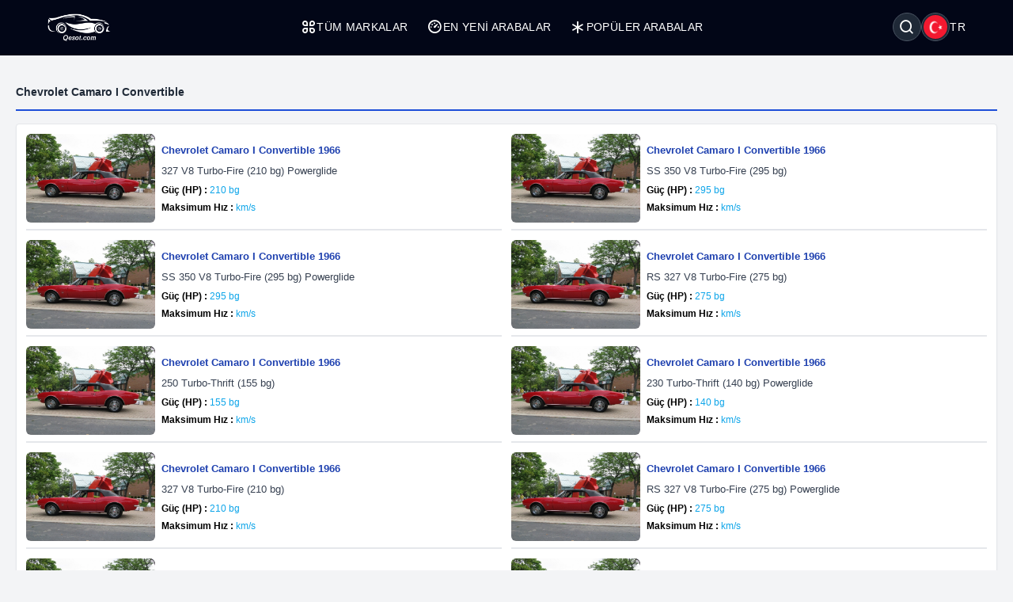

--- FILE ---
content_type: text/html; charset=UTF-8
request_url: https://qesot.com/cars/tr/generation/7634/
body_size: 5579
content:
<!DOCTYPE html>
<html lang="tr" dir="ltr">

<head>
	<meta http-equiv="Content-Type" content="text/html; charset=UTF-8">
	<meta http-equiv="X-UA-Compatible" content="IE=edge">
	<meta name="viewport" content="width=device-width, initial-scale=1, viewport-fit=cover" />
	<meta name="x5-fullscreen" content="true">
	<title>Chevrolet Camaro I Convertible  - Qesot</title>
	<meta name="description" content="En iyi arabalar ve tüm bilgileri hakkında bilgi edinin. Özelliklere ve kullanıcı yorumlarına göre filtreleyin, ikiden fazla arabayı karşılaştırın ve en iyi fiyatı bulun.">
	<meta name="keywords" content="arabalar, otomobil, mercedes-benz, mercedes, bmw, toyota, fiat, alfa romeo, honda, ford, hyundai, volvo, audi, tesla">
	<meta property="og:type" content="website">
	<meta property="og:site_name" content="Qesot">
	<meta property="og:url" content="https://qesot.com/cars/tr/generation/7634/">
	<meta property="og:image" content="https://qesot.com/images/logo.png">
	<meta property="og:title" content="Chevrolet Camaro I Convertible  - Qesot">
	<meta property="og:description" content="En iyi arabalar ve tüm bilgileri hakkında bilgi edinin. Özelliklere ve kullanıcı yorumlarına göre filtreleyin, ikiden fazla arabayı karşılaştırın ve en iyi fiyatı bulun.">


	<meta name="twitter:card" content="summary_large_image">
	<meta name="twitter:site" content="@Qesot">
	<meta name="twitter:creator" content="@Qesot">
	<meta name="twitter:title" content="Chevrolet Camaro I Convertible  - Qesot">
	<meta name="twitter:description" content="En iyi arabalar ve tüm bilgileri hakkında bilgi edinin. Özelliklere ve kullanıcı yorumlarına göre filtreleyin, ikiden fazla arabayı karşılaştırın ve en iyi fiyatı bulun.">
	<meta name="twitter:image" content="https://qesot.com/images/logo.png">


	<link href="https://qesot.com/images/favicon.ico" rel="shortcut icon">
	<meta name="theme-color" content="#020617">
	<meta name="apple-mobile-web-app-status-bar-style" content="#020617">

	<link rel="alternate" hreflang="x-default" href="https://qesot.com/cars/en/generation/7634//////cars0/">
			<link rel="alternate" hreflang="en" href="https://qesot.com/cars/en/generation/7634//////cars0/">
			<link rel="alternate" hreflang="bg" href="https://qesot.com/cars/bg/generation/7634//////cars0/">
			<link rel="alternate" hreflang="ru" href="https://qesot.com/cars/ru/generation/7634//////cars0/">
			<link rel="alternate" hreflang="de" href="https://qesot.com/cars/de/generation/7634//////cars0/">
			<link rel="alternate" hreflang="fr" href="https://qesot.com/cars/fr/generation/7634//////cars0/">
			<link rel="alternate" hreflang="it" href="https://qesot.com/cars/it/generation/7634//////cars0/">
			<link rel="alternate" hreflang="es" href="https://qesot.com/cars/es/generation/7634//////cars0/">
			<link rel="alternate" hreflang="gr" href="https://qesot.com/cars/gr/generation/7634//////cars0/">
			<link rel="alternate" hreflang="tr" href="https://qesot.com/cars/tr/generation/7634//////cars0/">
			<link rel="alternate" hreflang="ro" href="https://qesot.com/cars/ro/generation/7634//////cars0/">
			<link rel="alternate" hreflang="fi" href="https://qesot.com/cars/fi/generation/7634//////cars0/">
			<link rel="alternate" hreflang="se" href="https://qesot.com/cars/se/generation/7634//////cars0/">
			<link rel="alternate" hreflang="no" href="https://qesot.com/cars/no/generation/7634//////cars0/">
			<link rel="alternate" hreflang="pl" href="https://qesot.com/cars/pl/generation/7634//////cars0/">
		<link rel="canonical" href="https://qesot.com/cars/tr/generation/7634//////cars0/">

		<link rel="stylesheet" href="https://qesot.com/css/style.css?v=1735139843">
	<!-- <link rel="stylesheet" href="https://qesot.com/css/style_cars.css?v=1734801959">
	<link rel="stylesheet" href="https://qesot.com/css/cars.css?v=1703172774"> -->

	<link rel="stylesheet" href="https://qesot.com/dist/@remixicon/remixicon.css?v=1726399493">


	<meta name="yandex-verification" content="1df69a5b6f498ead" />
	<meta name="msvalidate.01" content="A24520F3072C8AECD12271F06B62F20E" />
	<meta name="google-site-verification" content="LMy9ud3wBmbJibZM392IFpGltRczlZCLh8AA8xA12zs" />
	<meta name="p:domain_verify" content="c607b599872297426b763482d3fbf42e" />
	<meta name="ahrefs-site-verification" content="3ca32339e54f5299b926b81d551dc0e9c66bcd2513ce8b93f57606c064d6dcc3">


</head>

<body class="bg-gray-100 text-gray-800 font-apple  font-normal text-sm min-h-screen flex flex-col justify-between">

	



	<header class="flex  py-4 px-4 sm:px-10 bg-slate-950 min-h-[70px] tracking-wide relative z-[6]">
		<div class="flex flex-wrap items-center justify-between gap-5 w-full container">

			<a href="https://qesot.com/cars/tr/" class="max-sm:hidden"><img src="https://qesot.com/images/logo.png" alt="logo" class="w-20" /></a>
			<a href="https://qesot.com/cars/tr/" class="hidden max-sm:block"><img src="https://qesot.com/images/logo.png" alt="logo" class="w-20" /></a>

			<div id="collapseMenu" class="max-lg:hidden lg:!block max-lg:before:fixed max-lg:before:bg-black max-lg:before:opacity-50 max-lg:before:inset-0 max-lg:before:z-50">
				<button id="toggleClose" class="lg:hidden fixed top-7 right-7 sm:right-[54px] md:top-4 md:right-12 z-[100] rounded-full bg-white w-9 h-9 flex items-center justify-center border">
					<i class="ri-close-circle-line text-xl"></i>
				</button>

				<ul class="lg:flex gap-x-5 max-lg:space-y-2 max-lg:fixed max-lg:bg-slate-950 max-lg:w-1/2 max-lg:min-w-[300px] max-lg:top-0 max-lg:left-0 max-lg:p-6 max-lg:h-full max-lg:shadow-md max-lg:overflow-auto z-50">
					<li class="mb-6 hidden max-lg:block">
						<a href="https://qesot.com/">
							<img src="https://qesot.com/images/logo.png" alt="logo" class="w-20" />
						</a>
					</li>
					<li class="max-lg:border-b border-gray-600 max-lg:pt-2 max-lg:pb-3 px-3">
						<a class="text-white uppercase flex items-center gap-2" href="https://qesot.com/cars/tr/all-brands/"> <i class="ri-apps-line text-xl"></i> Tüm Markalar</a>
					</li>
					<li class="max-lg:border-b border-gray-600 max-lg:pt-2 max-lg:pb-3 px-3">
						<a class="text-white uppercase flex items-center gap-2" href="https://qesot.com/cars/tr/discover/"> <i class="ri-dashboard-3-line text-xl"></i> En Yeni Arabalar</a>
					</li>
					<li class="max-lg:border-b border-gray-600 max-lg:pt-2 max-lg:pb-3 px-3">
						<a class="text-white uppercase flex items-center gap-2" href="https://qesot.com/cars/tr/hot_cars/"> <i class="ri-asterisk text-xl"></i> Popüler Arabalar</a>
					</li>
					<li class="lg:hidden max-lg:border-b border-gray-600 max-lg:pt-2 max-lg:pb-3 px-3">
						<a class="text-white uppercase flex items-center gap-2" href="https://qesot.com/cars/tr/top_cars/"> <i class="ri-star-line text-xl"></i> En İyi Arabalar</a>
					</li>



					<li class="lg:hidden max-lg:border-b border-gray-600 max-lg:pt-2 max-lg:pb-3 px-3">
						<a class="text-white uppercase flex items-center gap-2" href="https://qesot.com/cars/tr/engine/electric/"> <i class="ri-roadster-line text-xl"></i> En İyi Elektrikli Arabalar</a>
					</li>
					<li class="lg:hidden max-lg:border-b border-gray-600 max-lg:pt-2 max-lg:pb-3 px-3">
						<a class="text-white uppercase flex items-center gap-2" href="https://qesot.com/cars/tr/engine/hybrid/"> <i class="ri-car-line text-xl"></i> En İyi Hibrit Arabalar</a>
					</li>
					<li class="lg:hidden max-lg:border-b border-gray-600 max-lg:pt-2 max-lg:pb-3 px-3">
						<a class="text-white uppercase flex items-center gap-2" href="https://qesot.com/cars/tr/speed/"> <i class="ri-speed-up-line text-xl"></i> En Hızlı Arabalar</a>
					</li>
					<li class="lg:hidden max-lg:border-b border-gray-600 max-lg:pt-2 max-lg:pb-3 px-3">
						<a class="text-white uppercase flex items-center gap-2" href="https://qesot.com/cars/tr/year/"> <i class="ri-timer-2-line text-xl"></i> 2026 Yılının En İyi Arabaları</a>
					</li>
					<li class="lg:hidden max-lg:border-b border-gray-600 max-lg:pt-2 max-lg:pb-3 px-3">
						<a class="text-white uppercase flex items-center gap-2" href="https://qesot.com/cars/tr/search/"> <i class="ri-search-line text-xl"></i> Ara</a>
					</li>
					<li class="lg:hidden max-lg:border-b border-gray-600 max-lg:pt-2 max-lg:pb-3 px-3">
						<a class="text-white uppercase flex items-center gap-2" href="https://qesot.com/cars/tr/contactus/"> <i class="ri-contacts-line text-xl"></i> Bize Ulaşın</a>
					</li>
					<li class="lg:hidden max-lg:border-b border-gray-600 max-lg:pt-2 max-lg:pb-3 px-3">
						<a class="text-white uppercase flex items-center gap-2" href="https://qesot.com/cars/tr/donate/"> <i class="ri-money-dollar-circle-line text-xl"></i> Bağış Yap</a>
					</li>









				</ul>
			</div>

			<div class="flex max-lg:ml-auto space-x-4">

				<div class="flex justify-between items-center max-md:mt-3 md:ms-auto text-white ">
					<div class="relative w-full">
						<div class="flex items-center justify-between gap-x-3">

															<div aria-haspopup="dialog" aria-expanded="false" aria-controls="hs-focus-management-modal" data-hs-overlay="#hs-focus-management-modal" class="addBlurModel flex hs-collapse-toggle items-center justify-center rounded-full  p-0.5 w-9 h-9 cursor-pointer hover:bg-gray-700 bg-gray-800 border border-gray-600">
									<i class=" ri-search-line text-xl"></i>
								</div>
							
							<div class="addBlurModel flex items-center justify-center cursor-pointer gap-2" aria-haspopup="dialog" aria-expanded="false" aria-controls="hs-notifications" data-hs-overlay="#hs-notifications">
								<div class="flex items-center justify-center rounded-full w-9 h-9 bg-gray-800 border border-gray-600">
									<img class="rounded-full p-0.5 w-[34px h-[34px]" src="https://qesot.com/images/flags/tr.png" alt="tr" />
								</div>
								<div class="uppercase">
									tr								</div>
							</div>

							<div id="toggleOpen" class="lg:hidden addBlurModel flex hs-collapse-toggle items-center justify-center rounded-full  p-0.5 w-9 h-9 cursor-pointer hover:bg-gray-700 bg-gray-800 border border-gray-600">
								<i class="ri-list-check text-xl text-white"></i>
							</div>

						</div>
					</div>
				</div>




			</div>

		</div>
	</header>



	
	<div id="hs-focus-management-modal" class="hs-overlay hidden size-full fixed top-0 start-0 z-[80] overflow-x-hidden overflow-y-auto pointer-events-none" role="dialog" tabindex="-1" aria-labelledby="hs-focus-management-modal-label">
		<div class="hs-overlay-open:mt-7 hs-overlay-open:opacity-100 hs-overlay-open:duration-500 mt-0 opacity-0 ease-out transition-all sm:max-w-lg sm:w-full m-3 sm:mx-auto min-h-[calc(100%-3.5rem)] flex items-center ">

			<div class="flex w-full flex-col bg-white border shadow-sm rounded-xl pointer-events-auto">
				<form action="https://qesot.com/search" method="GET" class="w-full ">
					<div class="flex justify-between items-center py-3 px-4 border-b">
						<div id="hs-focus-management-modal-label" class="font-bold text-gray-800">
							Marka, model veya özelliklere göre araba arayın...						</div>
						<button type="button" class="size-8 inline-flex justify-center items-center gap-x-2 rounded-full border border-transparent bg-gray-100 text-gray-800 hover:bg-gray-200 focus:outline-none focus:bg-gray-200 disabled:opacity-50 disabled:pointer-events-none" aria-label="Close" data-hs-overlay="#hs-focus-management-modal">
							<span class="sr-only">Close</span>
							<svg class="shrink-0 size-4" xmlns="http://www.w3.org/2000/svg" width="24" height="24" viewBox="0 0 24 24" fill="none" stroke="currentColor" stroke-width="2" stroke-linecap="round" stroke-linejoin="round">
								<path d="M18 6 6 18"></path>
								<path d="m6 6 12 12"></path>
							</svg>
						</button>
					</div>
					<div class="p-4 ">
						<label for="input-label" class="block text-sm font-medium mb-2">Ara</label>
						<input type="text" name="q" id="input-label" class="py-3 px-4 block w-full border border-gray-200 rounded-lg text-sm focus:border-blue-500 focus:ring-blue-500" required="required" placeholder="Ne arıyorsunuz?" autofocus="">
					</div>
					<div class="flex justify-end items-center gap-x-2 rounded-b-xl bg-gray-50 py-2 px-4 border-t">
						<input type="submit" value="Ara" class="py-2 px-3 cursor-pointer inline-flex items-center gap-x-2 text-sm font-medium rounded-lg border border-transparent bg-blue-600 text-white hover:bg-blue-700 focus:outline-none focus:bg-blue-700 disabled:opacity-50 disabled:pointer-events-none">
					</div>

				</form>
			</div>
		</div>
	</div>




	<div id="hs-notifications" class="hs-overlay hidden size-full fixed top-0 start-0 z-[80] overflow-x-hidden overflow-y-auto pointer-events-none" role="dialog" tabindex="-1" aria-labelledby="hs-notifications-label">
		<div class="hs-overlay-open:mt-7 hs-overlay-open:opacity-100 hs-overlay-open:duration-500 mt-0 opacity-0 ease-out transition-all sm:max-w-2xl sm:w-full m-3 sm:mx-auto min-h-[calc(100%-3.5rem)] flex items-center ">

			<div class="flex w-full flex-col bg-white border shadow-sm rounded-xl pointer-events-auto">

				<div class="flex justify-between items-center py-2 px-4 border-b">
					<div id="hs-notifications-label" class="py-2 font-bold text-gray-800">
						Site Dilini Değiştir					</div>

				</div>

				<div class="p-4 overflow-y-auto">

					<div class="space-y-4">

						<div class=" max-[376px]:grid-cols-1 grid grid-cols-2  sm:grid-cols-2 md:grid-cols-3    ">
															<div class="p-1">
									<a href="https://qesot.com/cars/en/generation/7634//////cars0/">
										<div class="flex items-center gap-3  rounded-md border border-gray-200/30 hover:bg-slate-200 py-2 px-2 bg-slate-100">
											<img class="rounded-full w-8 h-8" src="https://qesot.com//images/flags/en.png" alt="English" />
											<div class="font-normal">English</div>
										</div>
									</a>
								</div>
															<div class="p-1">
									<a href="https://qesot.com/cars/bg/generation/7634//////cars0/">
										<div class="flex items-center gap-3  rounded-md border border-gray-200/30 hover:bg-slate-200 py-2 px-2 bg-slate-100">
											<img class="rounded-full w-8 h-8" src="https://qesot.com//images/flags/bg.png" alt="Български" />
											<div class="font-normal">Български</div>
										</div>
									</a>
								</div>
															<div class="p-1">
									<a href="https://qesot.com/cars/ru/generation/7634//////cars0/">
										<div class="flex items-center gap-3  rounded-md border border-gray-200/30 hover:bg-slate-200 py-2 px-2 bg-slate-100">
											<img class="rounded-full w-8 h-8" src="https://qesot.com//images/flags/ru.png" alt="Русский" />
											<div class="font-normal">Русский</div>
										</div>
									</a>
								</div>
															<div class="p-1">
									<a href="https://qesot.com/cars/de/generation/7634//////cars0/">
										<div class="flex items-center gap-3  rounded-md border border-gray-200/30 hover:bg-slate-200 py-2 px-2 bg-slate-100">
											<img class="rounded-full w-8 h-8" src="https://qesot.com//images/flags/de.png" alt="Deutsch" />
											<div class="font-normal">Deutsch</div>
										</div>
									</a>
								</div>
															<div class="p-1">
									<a href="https://qesot.com/cars/fr/generation/7634//////cars0/">
										<div class="flex items-center gap-3  rounded-md border border-gray-200/30 hover:bg-slate-200 py-2 px-2 bg-slate-100">
											<img class="rounded-full w-8 h-8" src="https://qesot.com//images/flags/fr.png" alt="Français" />
											<div class="font-normal">Français</div>
										</div>
									</a>
								</div>
															<div class="p-1">
									<a href="https://qesot.com/cars/it/generation/7634//////cars0/">
										<div class="flex items-center gap-3  rounded-md border border-gray-200/30 hover:bg-slate-200 py-2 px-2 bg-slate-100">
											<img class="rounded-full w-8 h-8" src="https://qesot.com//images/flags/it.png" alt="Italiano" />
											<div class="font-normal">Italiano</div>
										</div>
									</a>
								</div>
															<div class="p-1">
									<a href="https://qesot.com/cars/es/generation/7634//////cars0/">
										<div class="flex items-center gap-3  rounded-md border border-gray-200/30 hover:bg-slate-200 py-2 px-2 bg-slate-100">
											<img class="rounded-full w-8 h-8" src="https://qesot.com//images/flags/es.png" alt="Español" />
											<div class="font-normal">Español</div>
										</div>
									</a>
								</div>
															<div class="p-1">
									<a href="https://qesot.com/cars/gr/generation/7634//////cars0/">
										<div class="flex items-center gap-3  rounded-md border border-gray-200/30 hover:bg-slate-200 py-2 px-2 bg-slate-100">
											<img class="rounded-full w-8 h-8" src="https://qesot.com//images/flags/gr.png" alt="Ελληνικά" />
											<div class="font-normal">Ελληνικά</div>
										</div>
									</a>
								</div>
															<div class="p-1">
									<a href="https://qesot.com/cars/tr/generation/7634//////cars0/">
										<div class="flex items-center gap-3  rounded-md border border-gray-200/30 hover:bg-slate-200 py-2 px-2 bg-slate-100">
											<img class="rounded-full w-8 h-8" src="https://qesot.com//images/flags/tr.png" alt="Türkçe" />
											<div class="font-normal">Türkçe</div>
										</div>
									</a>
								</div>
															<div class="p-1">
									<a href="https://qesot.com/cars/ro/generation/7634//////cars0/">
										<div class="flex items-center gap-3  rounded-md border border-gray-200/30 hover:bg-slate-200 py-2 px-2 bg-slate-100">
											<img class="rounded-full w-8 h-8" src="https://qesot.com//images/flags/ro.png" alt="Română" />
											<div class="font-normal">Română</div>
										</div>
									</a>
								</div>
															<div class="p-1">
									<a href="https://qesot.com/cars/fi/generation/7634//////cars0/">
										<div class="flex items-center gap-3  rounded-md border border-gray-200/30 hover:bg-slate-200 py-2 px-2 bg-slate-100">
											<img class="rounded-full w-8 h-8" src="https://qesot.com//images/flags/fi.png" alt="Suomi" />
											<div class="font-normal">Suomi</div>
										</div>
									</a>
								</div>
															<div class="p-1">
									<a href="https://qesot.com/cars/se/generation/7634//////cars0/">
										<div class="flex items-center gap-3  rounded-md border border-gray-200/30 hover:bg-slate-200 py-2 px-2 bg-slate-100">
											<img class="rounded-full w-8 h-8" src="https://qesot.com//images/flags/se.png" alt="Svenska" />
											<div class="font-normal">Svenska</div>
										</div>
									</a>
								</div>
															<div class="p-1">
									<a href="https://qesot.com/cars/no/generation/7634//////cars0/">
										<div class="flex items-center gap-3  rounded-md border border-gray-200/30 hover:bg-slate-200 py-2 px-2 bg-slate-100">
											<img class="rounded-full w-8 h-8" src="https://qesot.com//images/flags/no.png" alt="Norsk" />
											<div class="font-normal">Norsk</div>
										</div>
									</a>
								</div>
															<div class="p-1">
									<a href="https://qesot.com/cars/pl/generation/7634//////cars0/">
										<div class="flex items-center gap-3  rounded-md border border-gray-200/30 hover:bg-slate-200 py-2 px-2 bg-slate-100">
											<img class="rounded-full w-8 h-8" src="https://qesot.com//images/flags/pl.png" alt="Polski" />
											<div class="font-normal">Polski</div>
										</div>
									</a>
								</div>
							
						</div>

					</div>
				</div>

			</div>
		</div>
	</div>

	<main class="w-full  py-2 flex-grow">
  <div class="container">
    <div class="py-3 border-b-2 border-blue-700 my-4">
      <div class="font-bold">Chevrolet Camaro I Convertible</div>
    </div>

    <div class="grid grid-cols-1 md:grid-cols-2 items-center p-3 gap-3 bg-white border border-gray-200 shadow-sm rounded ">


      
        <div class="flex overflow-hidden items-center justify-between border-b-2 pb-2  ">

          <div class="w-56 h-28">
            <a href="https://qesot.com/cars/tr/product/40447/" title="Chevrolet Camaro I Convertible 1966">
              <img class="w-56 h-28 rounded-md" src="https://qesot.com/images/placeholder-img.png" data-src="https://qesot.com/img_dir/cars/40447-chevrolet-camaro-i-convertible-1966.jpeg" alt="Chevrolet Camaro I Convertible 1966">
            </a>
          </div>

          <div class="w-full">

            <a href="https://qesot.com/cars/tr/product/40447/" title="Chevrolet Camaro I Convertible 1966">
              <div class="p-2 space-y-1.5 ">
                <div class="text-blue-800 text-[13px] font-semibold line-clamp-1 break-all">Chevrolet Camaro I Convertible 1966</div>
                <div class="text-gray-700 text-[13px] line-clamp-1 break-all">327 V8 Turbo-Fire (210 bg) Powerglide</div>

                                  <div class="text-xs text-gray-600 line-clamp-1 break-all">
                    <span class="text-black font-bold">Güç (HP) :</span>
                    <span class="text-sky-500 font-medium">210 bg</span>
                  </div>
                

                
                                  <div class="text-xs text-gray-600 line-clamp-1 break-all">
                    <span class="text-black font-bold">Maksimum Hız :</span>
                    <span class="text-sky-500 font-medium"> km/s</span>
                  </div>
                

              </div>
            </a>
          </div>

        </div>



      
        <div class="flex overflow-hidden items-center justify-between border-b-2 pb-2  ">

          <div class="w-56 h-28">
            <a href="https://qesot.com/cars/tr/product/40450/" title="Chevrolet Camaro I Convertible 1966">
              <img class="w-56 h-28 rounded-md" src="https://qesot.com/images/placeholder-img.png" data-src="https://qesot.com/img_dir/cars/40450-chevrolet-camaro-i-convertible-1966.jpeg" alt="Chevrolet Camaro I Convertible 1966">
            </a>
          </div>

          <div class="w-full">

            <a href="https://qesot.com/cars/tr/product/40450/" title="Chevrolet Camaro I Convertible 1966">
              <div class="p-2 space-y-1.5 ">
                <div class="text-blue-800 text-[13px] font-semibold line-clamp-1 break-all">Chevrolet Camaro I Convertible 1966</div>
                <div class="text-gray-700 text-[13px] line-clamp-1 break-all">SS 350 V8 Turbo-Fire (295 bg)</div>

                                  <div class="text-xs text-gray-600 line-clamp-1 break-all">
                    <span class="text-black font-bold">Güç (HP) :</span>
                    <span class="text-sky-500 font-medium">295 bg</span>
                  </div>
                

                
                                  <div class="text-xs text-gray-600 line-clamp-1 break-all">
                    <span class="text-black font-bold">Maksimum Hız :</span>
                    <span class="text-sky-500 font-medium"> km/s</span>
                  </div>
                

              </div>
            </a>
          </div>

        </div>



      
        <div class="flex overflow-hidden items-center justify-between border-b-2 pb-2  ">

          <div class="w-56 h-28">
            <a href="https://qesot.com/cars/tr/product/40451/" title="Chevrolet Camaro I Convertible 1966">
              <img class="w-56 h-28 rounded-md" src="https://qesot.com/images/placeholder-img.png" data-src="https://qesot.com/img_dir/cars/40451-chevrolet-camaro-i-convertible-1966.jpeg" alt="Chevrolet Camaro I Convertible 1966">
            </a>
          </div>

          <div class="w-full">

            <a href="https://qesot.com/cars/tr/product/40451/" title="Chevrolet Camaro I Convertible 1966">
              <div class="p-2 space-y-1.5 ">
                <div class="text-blue-800 text-[13px] font-semibold line-clamp-1 break-all">Chevrolet Camaro I Convertible 1966</div>
                <div class="text-gray-700 text-[13px] line-clamp-1 break-all">SS 350 V8 Turbo-Fire (295 bg) Powerglide</div>

                                  <div class="text-xs text-gray-600 line-clamp-1 break-all">
                    <span class="text-black font-bold">Güç (HP) :</span>
                    <span class="text-sky-500 font-medium">295 bg</span>
                  </div>
                

                
                                  <div class="text-xs text-gray-600 line-clamp-1 break-all">
                    <span class="text-black font-bold">Maksimum Hız :</span>
                    <span class="text-sky-500 font-medium"> km/s</span>
                  </div>
                

              </div>
            </a>
          </div>

        </div>



      
        <div class="flex overflow-hidden items-center justify-between border-b-2 pb-2  ">

          <div class="w-56 h-28">
            <a href="https://qesot.com/cars/tr/product/40448/" title="Chevrolet Camaro I Convertible 1966">
              <img class="w-56 h-28 rounded-md" src="https://qesot.com/images/placeholder-img.png" data-src="https://qesot.com/img_dir/cars/40448-chevrolet-camaro-i-convertible-1966.jpeg" alt="Chevrolet Camaro I Convertible 1966">
            </a>
          </div>

          <div class="w-full">

            <a href="https://qesot.com/cars/tr/product/40448/" title="Chevrolet Camaro I Convertible 1966">
              <div class="p-2 space-y-1.5 ">
                <div class="text-blue-800 text-[13px] font-semibold line-clamp-1 break-all">Chevrolet Camaro I Convertible 1966</div>
                <div class="text-gray-700 text-[13px] line-clamp-1 break-all">RS 327 V8 Turbo-Fire (275 bg)</div>

                                  <div class="text-xs text-gray-600 line-clamp-1 break-all">
                    <span class="text-black font-bold">Güç (HP) :</span>
                    <span class="text-sky-500 font-medium">275 bg</span>
                  </div>
                

                
                                  <div class="text-xs text-gray-600 line-clamp-1 break-all">
                    <span class="text-black font-bold">Maksimum Hız :</span>
                    <span class="text-sky-500 font-medium"> km/s</span>
                  </div>
                

              </div>
            </a>
          </div>

        </div>



      
        <div class="flex overflow-hidden items-center justify-between border-b-2 pb-2  ">

          <div class="w-56 h-28">
            <a href="https://qesot.com/cars/tr/product/40444/" title="Chevrolet Camaro I Convertible 1966">
              <img class="w-56 h-28 rounded-md" src="https://qesot.com/images/placeholder-img.png" data-src="https://qesot.com/img_dir/cars/40444-chevrolet-camaro-i-convertible-1966.jpeg" alt="Chevrolet Camaro I Convertible 1966">
            </a>
          </div>

          <div class="w-full">

            <a href="https://qesot.com/cars/tr/product/40444/" title="Chevrolet Camaro I Convertible 1966">
              <div class="p-2 space-y-1.5 ">
                <div class="text-blue-800 text-[13px] font-semibold line-clamp-1 break-all">Chevrolet Camaro I Convertible 1966</div>
                <div class="text-gray-700 text-[13px] line-clamp-1 break-all">250 Turbo-Thrift (155 bg)</div>

                                  <div class="text-xs text-gray-600 line-clamp-1 break-all">
                    <span class="text-black font-bold">Güç (HP) :</span>
                    <span class="text-sky-500 font-medium">155 bg</span>
                  </div>
                

                
                                  <div class="text-xs text-gray-600 line-clamp-1 break-all">
                    <span class="text-black font-bold">Maksimum Hız :</span>
                    <span class="text-sky-500 font-medium"> km/s</span>
                  </div>
                

              </div>
            </a>
          </div>

        </div>



      
        <div class="flex overflow-hidden items-center justify-between border-b-2 pb-2  ">

          <div class="w-56 h-28">
            <a href="https://qesot.com/cars/tr/product/40443/" title="Chevrolet Camaro I Convertible 1966">
              <img class="w-56 h-28 rounded-md" src="https://qesot.com/images/placeholder-img.png" data-src="https://qesot.com/img_dir/cars/40443-chevrolet-camaro-i-convertible-1966.jpeg" alt="Chevrolet Camaro I Convertible 1966">
            </a>
          </div>

          <div class="w-full">

            <a href="https://qesot.com/cars/tr/product/40443/" title="Chevrolet Camaro I Convertible 1966">
              <div class="p-2 space-y-1.5 ">
                <div class="text-blue-800 text-[13px] font-semibold line-clamp-1 break-all">Chevrolet Camaro I Convertible 1966</div>
                <div class="text-gray-700 text-[13px] line-clamp-1 break-all">230 Turbo-Thrift (140 bg) Powerglide</div>

                                  <div class="text-xs text-gray-600 line-clamp-1 break-all">
                    <span class="text-black font-bold">Güç (HP) :</span>
                    <span class="text-sky-500 font-medium">140 bg</span>
                  </div>
                

                
                                  <div class="text-xs text-gray-600 line-clamp-1 break-all">
                    <span class="text-black font-bold">Maksimum Hız :</span>
                    <span class="text-sky-500 font-medium"> km/s</span>
                  </div>
                

              </div>
            </a>
          </div>

        </div>



      
        <div class="flex overflow-hidden items-center justify-between border-b-2 pb-2  ">

          <div class="w-56 h-28">
            <a href="https://qesot.com/cars/tr/product/40446/" title="Chevrolet Camaro I Convertible 1966">
              <img class="w-56 h-28 rounded-md" src="https://qesot.com/images/placeholder-img.png" data-src="https://qesot.com/img_dir/cars/40446-chevrolet-camaro-i-convertible-1966.jpeg" alt="Chevrolet Camaro I Convertible 1966">
            </a>
          </div>

          <div class="w-full">

            <a href="https://qesot.com/cars/tr/product/40446/" title="Chevrolet Camaro I Convertible 1966">
              <div class="p-2 space-y-1.5 ">
                <div class="text-blue-800 text-[13px] font-semibold line-clamp-1 break-all">Chevrolet Camaro I Convertible 1966</div>
                <div class="text-gray-700 text-[13px] line-clamp-1 break-all">327 V8 Turbo-Fire (210 bg)</div>

                                  <div class="text-xs text-gray-600 line-clamp-1 break-all">
                    <span class="text-black font-bold">Güç (HP) :</span>
                    <span class="text-sky-500 font-medium">210 bg</span>
                  </div>
                

                
                                  <div class="text-xs text-gray-600 line-clamp-1 break-all">
                    <span class="text-black font-bold">Maksimum Hız :</span>
                    <span class="text-sky-500 font-medium"> km/s</span>
                  </div>
                

              </div>
            </a>
          </div>

        </div>



      
        <div class="flex overflow-hidden items-center justify-between border-b-2 pb-2  ">

          <div class="w-56 h-28">
            <a href="https://qesot.com/cars/tr/product/40449/" title="Chevrolet Camaro I Convertible 1966">
              <img class="w-56 h-28 rounded-md" src="https://qesot.com/images/placeholder-img.png" data-src="https://qesot.com/img_dir/cars/40449-chevrolet-camaro-i-convertible-1966.jpeg" alt="Chevrolet Camaro I Convertible 1966">
            </a>
          </div>

          <div class="w-full">

            <a href="https://qesot.com/cars/tr/product/40449/" title="Chevrolet Camaro I Convertible 1966">
              <div class="p-2 space-y-1.5 ">
                <div class="text-blue-800 text-[13px] font-semibold line-clamp-1 break-all">Chevrolet Camaro I Convertible 1966</div>
                <div class="text-gray-700 text-[13px] line-clamp-1 break-all">RS 327 V8 Turbo-Fire (275 bg) Powerglide</div>

                                  <div class="text-xs text-gray-600 line-clamp-1 break-all">
                    <span class="text-black font-bold">Güç (HP) :</span>
                    <span class="text-sky-500 font-medium">275 bg</span>
                  </div>
                

                
                                  <div class="text-xs text-gray-600 line-clamp-1 break-all">
                    <span class="text-black font-bold">Maksimum Hız :</span>
                    <span class="text-sky-500 font-medium"> km/s</span>
                  </div>
                

              </div>
            </a>
          </div>

        </div>



      
        <div class="flex overflow-hidden items-center justify-between border-b-2 pb-2  ">

          <div class="w-56 h-28">
            <a href="https://qesot.com/cars/tr/product/40442/" title="Chevrolet Camaro I Convertible 1966">
              <img class="w-56 h-28 rounded-md" src="https://qesot.com/images/placeholder-img.png" data-src="https://qesot.com/img_dir/cars/40442-chevrolet-camaro-i-convertible-1966.jpeg" alt="Chevrolet Camaro I Convertible 1966">
            </a>
          </div>

          <div class="w-full">

            <a href="https://qesot.com/cars/tr/product/40442/" title="Chevrolet Camaro I Convertible 1966">
              <div class="p-2 space-y-1.5 ">
                <div class="text-blue-800 text-[13px] font-semibold line-clamp-1 break-all">Chevrolet Camaro I Convertible 1966</div>
                <div class="text-gray-700 text-[13px] line-clamp-1 break-all">230 Turbo-Thrift (140 bg)</div>

                                  <div class="text-xs text-gray-600 line-clamp-1 break-all">
                    <span class="text-black font-bold">Güç (HP) :</span>
                    <span class="text-sky-500 font-medium">140 bg</span>
                  </div>
                

                
                                  <div class="text-xs text-gray-600 line-clamp-1 break-all">
                    <span class="text-black font-bold">Maksimum Hız :</span>
                    <span class="text-sky-500 font-medium"> km/s</span>
                  </div>
                

              </div>
            </a>
          </div>

        </div>



      
        <div class="flex overflow-hidden items-center justify-between border-b-2 pb-2  ">

          <div class="w-56 h-28">
            <a href="https://qesot.com/cars/tr/product/40445/" title="Chevrolet Camaro I Convertible 1966">
              <img class="w-56 h-28 rounded-md" src="https://qesot.com/images/placeholder-img.png" data-src="https://qesot.com/img_dir/cars/40445-chevrolet-camaro-i-convertible-1966.jpeg" alt="Chevrolet Camaro I Convertible 1966">
            </a>
          </div>

          <div class="w-full">

            <a href="https://qesot.com/cars/tr/product/40445/" title="Chevrolet Camaro I Convertible 1966">
              <div class="p-2 space-y-1.5 ">
                <div class="text-blue-800 text-[13px] font-semibold line-clamp-1 break-all">Chevrolet Camaro I Convertible 1966</div>
                <div class="text-gray-700 text-[13px] line-clamp-1 break-all">250 Turbo-Thrift (155 bg) Powerglide</div>

                                  <div class="text-xs text-gray-600 line-clamp-1 break-all">
                    <span class="text-black font-bold">Güç (HP) :</span>
                    <span class="text-sky-500 font-medium">155 bg</span>
                  </div>
                

                
                                  <div class="text-xs text-gray-600 line-clamp-1 break-all">
                    <span class="text-black font-bold">Maksimum Hız :</span>
                    <span class="text-sky-500 font-medium"> km/s</span>
                  </div>
                

              </div>
            </a>
          </div>

        </div>



      
    </div>
  </div>



</main>




<footer class="w-full bg-gray-900">
  <div class="mx-auto max-w-7xl px-4 sm:px-6 lg:px-8">
    <!--Grid-->
    <div class="grid grid-cols-2 md:grid-cols-4 gap-3 gap-y-8 md:gap-8 py-10 max-w-sm mx-auto sm:max-w-3xl lg:max-w-full">

      <!--End Col-->
      <div class="lg:mx-auto text-left ">
        <h4 class="text-base text-white font-bold mb-7">En İyi Sayfalar</h4>
        <ul class="text-sm  transition-all duration-500">
          <li class="mb-6"><a class="text-gray-300 hover:text-blue-500" href="https://qesot.com/cars/tr/engine/electric/">En İyi Elektrikli Arabalar</a></li>
          <li class="mb-6"><a class="text-gray-300 hover:text-blue-500" href="https://qesot.com/cars/tr/engine/hybrid/">En İyi Hibrit Arabalar</a></li>
          <li class="mb-6"><a class="text-gray-300 hover:text-blue-500" href="https://qesot.com/cars/tr/speed/">En Hızlı Arabalar Arabalar</a></li>
          <li class="mb-6"><a class="text-gray-300 hover:text-blue-500" href="https://qesot.com/cars/tr/speed/year/2021/">En Hızlı 10 Arabalar</a></li>
        </ul>
      </div>
      <!--End Col-->
      <div class="lg:mx-auto text-left ">
        <h4 class="text-base text-white font-bold mb-7">En İyi Yeniler</h4>
        <ul class="text-sm  transition-all duration-500">
          <li class="mb-6"><a class="text-gray-300 hover:text-blue-500" href="https://qesot.com/cars/tr/body/suv/">En İyi SUV'lar</a></li>
          <li class="mb-6"><a class="text-gray-300 hover:text-blue-500" href="https://qesot.com/cars/tr/body/fastback/">En İyi Fastback'ler</a></li>
          <li class="mb-6"><a class="text-gray-300 hover:text-blue-500" href="https://qesot.com/cars/tr/body/sedan/">En İyi Sedanlar</a></li>
          <li class="mb-6"><a class="text-gray-300 hover:text-blue-500" href="https://qesot.com/cars/tr/body/hatchback/">En İyi Hatchback'ler</a></li>
        </ul>
      </div>
      <!--End Col-->
      <div class="lg:mx-auto text-left ">
        <h4 class="text-base text-white font-bold mb-7">Daha Fazla Sayfa</h4>
        <ul class="text-sm  transition-all duration-500">
          <li class="mb-6"><a class="text-gray-300 hover:text-blue-500" href="https://qesot.com/cars/tr/all-brands/">Tüm Markalar</a></li>
          <li class="mb-6"><a class="text-gray-300 hover:text-blue-500" href="https://qesot.com/cars/tr/discover/">En Yeni Arabalar</a></li>
          <li class="mb-6"><a class="text-gray-300 hover:text-blue-500" href="https://qesot.com/cars/tr/hot_cars/">Popüler Arabalar</a></li>
          <li class="mb-6"><a class="text-gray-300 hover:text-blue-500" href="https://qesot.com/cars/tr/top_cars/">En İyi Arabalar</a></li>
        </ul>
      </div>
      <!--End Col-->
      <div class="lg:mx-auto text-left ">
        <h4 class="text-base text-white font-bold mb-7">Destek</h4>
        <ul class="text-sm  transition-all duration-500">
          <li class="mb-6"><a class="text-gray-300 hover:text-blue-500" href="https://qesot.com/cars/tr/donate/">Bağış Yap</a></li>
          <li class="mb-6"><a class="text-gray-300 hover:text-blue-500" href="https://qesot.com/cars/tr/contactus/">Bize Ulaşın</a></li>
          <li class="mb-6"><a class="text-gray-300 hover:text-blue-500" href="https://qesot.com/cars/tr/terms/">Kullanım Şartları</a></li>
          <li class="mb-6"><a class="text-gray-300 hover:text-blue-500" href="https://qesot.com/cars/tr/policy/">Gizlilik Politikası</a></li>
        </ul>
      </div>
    </div>
    <!--Grid-->
    <div class="py-7 border-t border-gray-500">
      <div class="flex items-center justify-center flex-col lg:justify-between lg:flex-row">
        <span class="text-sm text-gray-300 ">
          Copyright © 2026 Qesot All rights reserved. | <a class="text-white hover:text-blue-500" href="https://qesot.com/cars/tr/policy/">Privacy Policy</a> | <a class="text-white hover:text-blue-500" href="https://qesot.com/cars/tr/contactus/">contacts</a>
        </span>
        <div class="flex mt-4 space-x-4 sm:justify-center lg:mt-0 ">

          <div class="w-10 h-10 rounded-full">
            <img class="w-10 h-10 rounded-full" src="https://qesot.com/images/twitter.png" alt="twitter">
          </div>

          <div class="w-10 h-10 rounded-full">
            <img class="w-10 h-10 rounded-full" src="https://qesot.com/images/facebook.png" alt="facebook">
          </div>

          <div class="w-10 h-10 rounded-full">
            <img class="w-10 h-10 rounded-full" src="https://qesot.com/images/instagram.png" alt="instagram">
          </div>

        </div>
      </div>
    </div>
  </div>
</footer>




  <!-- Global site tag (gtag.js) - Google Analytics -->
  <script async src="https://www.googletagmanager.com/gtag/js?id=UA-133234767-3"></script>
  <script>
    window.dataLayer = window.dataLayer || [];

    function gtag() {
      dataLayer.push(arguments);
    }
    gtag('js', new Date());

    gtag('config', 'UA-133234767-3');
  </script>

<!-- jQuery Plugins -->
<script src="https://qesot.com/js/jquery.min.js?v=1734952835"></script>
<script src="https://qesot.com/js/js.js?v=1736193444"></script>

<link rel="stylesheet" href="https://qesot.com/dist/@fancybox/fancybox.min.css?v=1714587636">
<script async src="https://qesot.com/dist/@fancybox/fancybox.min.js?v=1725527964"></script>

<script async src="https://qesot.com/css/node_modules/preline/dist/preline.js?v=1725595736"></script>

<script src="https://qesot.com/js/lozad.min.js?v=1734956092"></script>

<script>
  document.addEventListener('DOMContentLoaded', function() {
    const observer = lozad('img', {
      loaded: function(el) {
        el.classList.add('loaded');
      },
      error: function(el) {
        console.log('error loading ' + el.data('src'));
      }
    });
    observer.observe();
  });
</script>


<script defer src="https://static.cloudflareinsights.com/beacon.min.js/vcd15cbe7772f49c399c6a5babf22c1241717689176015" integrity="sha512-ZpsOmlRQV6y907TI0dKBHq9Md29nnaEIPlkf84rnaERnq6zvWvPUqr2ft8M1aS28oN72PdrCzSjY4U6VaAw1EQ==" data-cf-beacon='{"version":"2024.11.0","token":"9008c80218f34944927eb10eacf88f22","r":1,"server_timing":{"name":{"cfCacheStatus":true,"cfEdge":true,"cfExtPri":true,"cfL4":true,"cfOrigin":true,"cfSpeedBrain":true},"location_startswith":null}}' crossorigin="anonymous"></script>
</body>

</html>